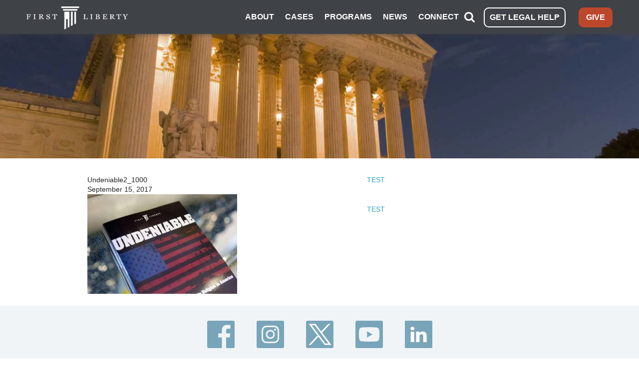

--- FILE ---
content_type: text/javascript
request_url: https://polo.feathr.co/v1/analytics/match/script.js?a_id=61bcd6cd9eb00044a676f96b&pk=feathr
body_size: -595
content:
(function (w) {
    
        
    if (typeof w.feathr === 'function') {
        w.feathr('integrate', 'ttd', '697530d28b4dd00002188935');
    }
        
        
    if (typeof w.feathr === 'function') {
        w.feathr('match', '697530d28b4dd00002188935');
    }
        
    
}(window));